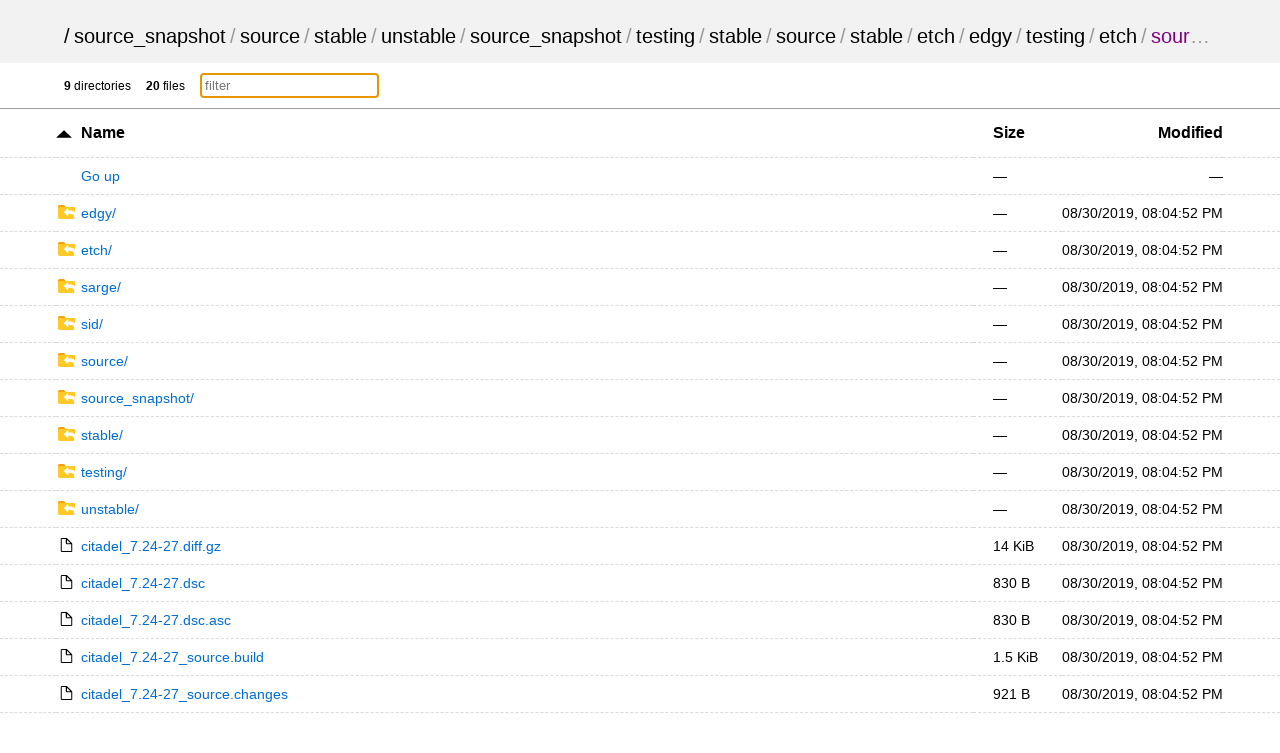

--- FILE ---
content_type: text/html; charset=utf-8
request_url: https://outgesourced.org/source_snapshot/source/stable/unstable/source_snapshot/testing/stable/source/stable/etch/edgy/testing/etch/source_snapshot/
body_size: 40778
content:
<!DOCTYPE html>
<html>

<head>
    <title>source_snapshot</title>
    <meta charset="utf-8">
    <meta name="viewport" content="width=device-width, initial-scale=1.0">
    <style>
        * {
            padding: 0;
            margin: 0;
        }

        body {
            font-family: sans-serif;
            text-rendering: optimizespeed;
            background-color: #ffffff;
        }

        a {
            color: #006ed3;
            text-decoration: none;
        }

        a:hover,
        h1 a:hover {
            color: #319cff;
        }

        a:visited {
            color: #800080;
        }

        header,
        #summary {
            padding-left: 5%;
            padding-right: 5%;
        }

        th:first-child,
        td:first-child {
            width: 5%;
        }

        th:last-child,
        td:last-child {
            width: 5%;
        }

        header {
            padding-top: 25px;
            padding-bottom: 15px;
            background-color: #f2f2f2;
        }

        h1 {
            font-size: 20px;
            font-weight: normal;
            white-space: nowrap;
            overflow-x: hidden;
            text-overflow: ellipsis;
            color: #999;
        }

        h1 a {
            color: #000;
            margin: 0 4px;
        }

        h1 a:hover {
            text-decoration: underline;
        }

        h1 a:first-child {
            margin: 0;
        }

        main {
            display: block;
        }

        .meta {
            font-size: 12px;
            font-family: Verdana, sans-serif;
            border-bottom: 1px solid #9C9C9C;
            padding-top: 10px;
            padding-bottom: 10px;
        }

        .meta-item {
            margin-right: 1em;
        }

        #filter {
            padding: 4px;
            border: 1px solid #CCC;
        }

        table {
            width: 100%;
            border-collapse: collapse;
        }

        tr {
            border-bottom: 1px dashed #dadada;
        }

        tbody tr:hover {
            background-color: #ffffec;
        }

        th,
        td {
            text-align: left;
            padding: 10px 0;
        }

        th {
            padding-top: 15px;
            padding-bottom: 15px;
            font-size: 16px;
            white-space: nowrap;
        }

        th a {
            color: black;
        }

        th svg {
            vertical-align: middle;
        }

        td {
            white-space: nowrap;
            font-size: 14px;
        }

        td:nth-child(2) {
            width: 80%;
        }

        td:nth-child(3),
        th:nth-child(3) {
            padding: 0 20px 0 20px;
        }

        th:nth-child(4),
        td:nth-child(4) {
            text-align: right;
        }

        td:nth-child(2) svg {
            position: absolute;
        }

        td .name,
        td .goup {
            margin-left: 1.75em;
            word-break: break-all;
            overflow-wrap: break-word;
            white-space: pre-wrap;
        }

        .icon {
            margin-right: 5px;
        }

        .icon.sort {
            display: inline-block;
            width: 1em;
            height: 1em;
            position: relative;
            top: .2em;
        }

        .icon.sort .top {
            position: absolute;
            left: 0;
            top: -1px;
        }

        .icon.sort .bottom {
            position: absolute;
            bottom: -1px;
            left: 0;
        }

        footer {
            padding: 40px 20px;
            font-size: 12px;
            text-align: center;
        }

        @media (max-width: 600px) {
            .hideable {
                display: none;
            }

            td:nth-child(2) {
                width: auto;
            }

            th:nth-child(3),
            td:nth-child(3) {
                padding-right: 5%;
                text-align: right;
            }

            h1 {
                color: #000;
            }

            h1 a {
                margin: 0;
            }

            #filter {
                max-width: 100px;
            }
        }

        @media (prefers-color-scheme: dark) {
            body {
                background-color: #101010;
                color: #dddddd;
            }

            header {
                background-color: #151515;
            }

            tbody tr:hover {
                background-color: #252525;
            }

            header a,
            th a {
                color: #dddddd;
            }

            a {
                color: #5796d1;
                text-decoration: none;
            }

            a:hover,
            h1 a:hover {
                color: #62b2fd;
            }

            tr {
                border-bottom: 1px dashed rgba(255, 255, 255, 0.12);
            }

            #up-arrow,
            #down-arrow {
                fill: #dddddd;
            }

            #filter {
                background-color: #151515;
                color: #ffffff;
                border: 1px solid #212121;
            }

            .meta {
                border-bottom: 1px solid #212121
            }
        }
    </style>
</head>

<body onload='initFilter()'>
    <svg version="1.1" xmlns="http://www.w3.org/2000/svg" xmlns:xlink="http://www.w3.org/1999/xlink" height="0"
        width="0" style="position: absolute;">
        <defs>
            <!-- Folder -->
            <g id="folder" fill-rule="nonzero" fill="none">
                <path
                    d="M285.22 37.55h-142.6L110.9 0H31.7C14.25 0 0 16.9 0 37.55v75.1h316.92V75.1c0-20.65-14.26-37.55-31.7-37.55z"
                    fill="#FFA000" />
                <path
                    d="M285.22 36H31.7C14.25 36 0 50.28 0 67.74v158.7c0 17.47 14.26 31.75 31.7 31.75H285.2c17.44 0 31.7-14.3 31.7-31.75V67.75c0-17.47-14.26-31.75-31.7-31.75z"
                    fill="#FFCA28" />
            </g>
            <g id="folder-shortcut" stroke="none" stroke-width="1" fill="none" fill-rule="evenodd">
                <g id="folder-shortcut-group" fill-rule="nonzero">
                    <g id="folder-shortcut-shape">
                        <path
                            d="M285.224876,37.5486902 L142.612438,37.5486902 L110.920785,0 L31.6916529,0 C14.2612438,0 0,16.8969106 0,37.5486902 L0,112.646071 L316.916529,112.646071 L316.916529,75.0973805 C316.916529,54.4456008 302.655285,37.5486902 285.224876,37.5486902 Z"
                            id="Shape" fill="#FFA000"></path>
                        <path
                            d="M285.224876,36 L31.6916529,36 C14.2612438,36 0,50.2838568 0,67.7419039 L0,226.451424 C0,243.909471 14.2612438,258.193328 31.6916529,258.193328 L285.224876,258.193328 C302.655285,258.193328 316.916529,243.909471 316.916529,226.451424 L316.916529,67.7419039 C316.916529,50.2838568 302.655285,36 285.224876,36 Z"
                            id="Shape" fill="#FFCA28"></path>
                    </g>
                    <path
                        d="M126.154134,250.559184 C126.850974,251.883673 127.300549,253.006122 127.772602,254.106122 C128.469442,255.206122 128.919016,256.104082 129.638335,257.002041 C130.559962,258.326531 131.728855,259 133.100057,259 C134.493737,259 135.415364,258.55102 136.112204,257.67551 C136.809044,257.002041 137.258619,255.902041 137.258619,254.577551 C137.258619,253.904082 137.258619,252.804082 137.033832,251.457143 C136.786566,
                        249.908163 136.561779,249.032653 136.561779,248.583673 C136.089726,242.814286 135.864939,237.920408 135.864939,233.273469 C135.864939,225.057143 136.786566,217.514286 138.180246,210.846939 C139.798713,204.202041 141.889234,198.634694 144.429328,193.763265 C147.216689,188.869388 150.678411,184.873469 154.836973,181.326531 C158.995535,177.779592 163.626149,174.883673 168.481552,172.661224 C173.336954,170.438776 179.113983,
                        168.665306 185.587852,167.340816 C192.061722,166.218367 198.760378,165.342857 205.481514,164.669388 C212.18017,164.220408 219.598146,163.995918 228.162535,163.995918 L246.055591,163.995918 L246.055591,195.514286 C246.055591,197.736735 246.752431,199.510204 248.370899,201.059184 C250.214153,202.608163 252.079886,203.506122 254.372715,203.506122 C256.463236,203.506122 258.531277,202.608163 260.172223,201.059184 L326.102289,
                        137.797959 C327.720757,136.24898 328.642384,134.47551 328.642384,132.253061 C328.642384,130.030612 327.720757,128.257143 326.102289,126.708163 L260.172223,63.4469388 C258.553756,61.8979592 256.463236,61 254.395194,61 C252.079886,61 250.236632,61.8979592 248.393377,63.4469388 C246.77491,64.9959184 246.07807,66.7693878 246.07807,68.9918367 L246.07807,100.510204 L228.162535,100.510204 C166.863084,100.510204 129.166282,117.167347 115.274437,
                        150.459184 C110.666301,161.54898 108.350993,175.310204 108.350993,191.742857 C108.350993,205.279592 113.903236,223.912245 124.760454,247.438776 C125.00772,248.112245 125.457294,249.010204 126.154134,250.559184 Z"
                        id="Shape" fill="#FFFFFF"
                        transform="translate(218.496689, 160.000000) scale(-1, 1) translate(-218.496689, -160.000000) ">
                    </path>
                </g>
            </g>

            <!-- File -->
            <g id="file" stroke="#000" stroke-width="25" fill="#FFF" fill-rule="evenodd" stroke-linecap="round"
                stroke-linejoin="round">
                <path
                    d="M13 24.12v274.76c0 6.16 5.87 11.12 13.17 11.12H239c7.3 0 13.17-4.96 13.17-11.12V136.15S132.6 13 128.37 13H26.17C18.87 13 13 17.96 13 24.12z" />
                <path d="M129.37 13L129 113.9c0 10.58 7.26 19.1 16.27 19.1H249L129.37 13z" />
            </g>
            <g id="file-shortcut" stroke="none" stroke-width="1" fill="none" fill-rule="evenodd">
                <g id="file-shortcut-group" transform="translate(13.000000, 13.000000)">
                    <g id="file-shortcut-shape" stroke="#000000" stroke-width="25" fill="#FFFFFF" stroke-linecap="round"
                        stroke-linejoin="round">
                        <path
                            d="M0,11.1214886 L0,285.878477 C0,292.039924 5.87498876,296.999983 13.1728373,296.999983 L225.997983,296.999983 C233.295974,296.999983 239.17082,292.039942 239.17082,285.878477 L239.17082,123.145388 C239.17082,123.145388 119.58541,2.84217094e-14 115.369423,2.84217094e-14 L13.1728576,2.84217094e-14 C5.87500907,-1.71479982e-05 0,4.96022995 0,11.1214886 Z"
                            id="rect1171"></path>
                        <path
                            d="M116.37005,0 L116,100.904964 C116,111.483663 123.258008,120 132.273377,120 L236,120 L116.37005,0 L116.37005,0 Z"
                            id="rect1794"></path>
                    </g>
                    <path
                        d="M47.803141,294.093878 C48.4999811,295.177551 48.9495553,296.095918 49.4216083,296.995918 C50.1184484,297.895918 50.5680227,298.630612 51.2873415,299.365306 C52.2089688,300.44898 53.3778619,301 54.7490634,301 C56.1427436,301 57.0643709,300.632653 57.761211,299.916327 C58.4580511,299.365306 58.9076254,298.465306 58.9076254,297.381633 C58.9076254,296.830612 58.9076254,295.930612 58.6828382,294.828571 C58.4355724,293.561224 58.2107852,
                        292.844898 58.2107852,292.477551 C57.7387323,287.757143 57.5139451,283.753061 57.5139451,279.95102 C57.5139451,273.228571 58.4355724,267.057143 59.8292526,261.602041 C61.44772,256.165306 63.5382403,251.610204 66.0783349,247.62449 C68.8656954,243.620408 72.3274172,240.35102 76.4859792,237.44898 C80.6445412,234.546939 85.2751561,232.177551 90.1305582,230.359184 C94.9859603,228.540816 100.76299,227.089796 107.236859,226.006122 C113.710728,
                        225.087755 120.409385,224.371429 127.13052,223.820408 C133.829177,223.453061 141.247152,223.269388 149.811542,223.269388 L167.704598,223.269388 L167.704598,249.057143 C167.704598,250.87551 168.401438,252.326531 170.019905,253.593878 C171.86316,254.861224 173.728893,255.595918 176.021722,255.595918 C178.112242,255.595918 180.180284,254.861224 181.82123,253.593878 L247.751296,201.834694 C249.369763,200.567347 250.291391,199.116327 250.291391,
                        197.297959 C250.291391,195.479592 249.369763,194.028571 247.751296,192.761224 L181.82123,141.002041 C180.202763,139.734694 178.112242,139 176.044201,139 C173.728893,139 171.885639,139.734694 170.042384,141.002041 C168.423917,142.269388 167.727077,143.720408 167.727077,145.538776 L167.727077,171.326531 L149.811542,171.326531 C88.5120908,171.326531 50.8152886,184.955102 36.9234437,212.193878 C32.3153075,221.267347 30,232.526531 30,245.971429 C30,
                        257.046939 35.5522422,272.291837 46.4094607,291.540816 C46.6567266,292.091837 47.1063009,292.826531 47.803141,294.093878 Z"
                        id="Shape-Copy" fill="#000000" fill-rule="nonzero"
                        transform="translate(140.145695, 220.000000) scale(-1, 1) translate(-140.145695, -220.000000) ">
                    </path>
                </g>
            </g>

            <!-- Up arrow -->
            <g id="up-arrow" transform="translate(-279.22 -208.12)">
                <path transform="matrix(.22413 0 0 .12089 335.67 164.35)" stroke-width="0"
                    d="m-194.17 412.01h-28.827-28.827l14.414-24.965 14.414-24.965 14.414 24.965z" />
            </g>

            <!-- Down arrow -->
            <g id="down-arrow" transform="translate(-279.22 -208.12)">
                <path transform="matrix(.22413 0 0 -.12089 335.67 257.93)" stroke-width="0"
                    d="m-194.17 412.01h-28.827-28.827l14.414-24.965 14.414-24.965 14.414 24.965z" />
            </g>
        </defs>
    </svg>

    <header>
        <h1>
            <a href="../../../../../../../../../../../../../../">/</a><a href="../../../../../../../../../../../../../">source_snapshot</a>/<a href="../../../../../../../../../../../../">source</a>/<a href="../../../../../../../../../../../">stable</a>/<a href="../../../../../../../../../../">unstable</a>/<a href="../../../../../../../../../">source_snapshot</a>/<a href="../../../../../../../../">testing</a>/<a href="../../../../../../../">stable</a>/<a href="../../../../../../">source</a>/<a href="../../../../../">stable</a>/<a href="../../../../">etch</a>/<a href="../../../">edgy</a>/<a href="../../">testing</a>/<a href="../">etch</a>/<a href="">source_snapshot</a>/
        </h1>
    </header>
    <main>
        <div class="meta">
            <div id="summary">
                <span class="meta-item"><b>9</b> directories</span>
                <span class="meta-item"><b>20</b> files</span>
                <span class="meta-item"><input type="text" placeholder="filter" id="filter" onkeyup='filter()'></span>
            </div>
        </div>
        <div class="listing">
            <table aria-describedby="summary">
                <thead>
                    <tr>
                        <th></th>
                        <th>
                            <a href="?sort=namedirfirst&order=desc"
                                class="icon"><svg width="1em" height=".5em" version="1.1"
                                    viewBox="0 0 12.922194 6.0358899">
                                    <use xlink:href="#up-arrow"></use>
                                </svg></a>
                            <a
                                href="?sort=name&order=asc">Name</a>
                        </th>
                        <th>
                            <a
                                href="?sort=size&order=asc">Size</a>
                        </th>
                        <th class="hideable">
                            <a
                                href="?sort=time&order=asc">Modified</a>
                        </th>
                        <th class="hideable"></th>
                    </tr>
                </thead>
                <tbody>
                    <tr>
                        <td></td>
                        <td>
                            <a href="..">
                                <span class="goup">Go up</span>
                            </a>
                        </td>
                        <td>&mdash;</td>
                        <td class="hideable">&mdash;</td>
                        <td class="hideable"></td>
                    </tr>
                    <tr class="file">
                        <td></td>
                        <td>
                            <a href="./edgy/">
                                <svg width="1.5em" height="1em" version="1.1" viewBox="0 0 317 259">
                                    <use xlink:href="#folder-shortcut"></use>
                                </svg>
                                <span class="name">edgy/</span>
                            </a>
                        </td>
                        <td data-order="-1">&mdash;</td>
                        <td class="hideable"><time datetime=" 2019-08-30T20:04:52Z">08/30/2019 08:04:52 PM +00:00</time></td>
                        <td class="hideable"></td>
                    </tr>
                    <tr class="file">
                        <td></td>
                        <td>
                            <a href="./etch/">
                                <svg width="1.5em" height="1em" version="1.1" viewBox="0 0 317 259">
                                    <use xlink:href="#folder-shortcut"></use>
                                </svg>
                                <span class="name">etch/</span>
                            </a>
                        </td>
                        <td data-order="-1">&mdash;</td>
                        <td class="hideable"><time datetime=" 2019-08-30T20:04:52Z">08/30/2019 08:04:52 PM +00:00</time></td>
                        <td class="hideable"></td>
                    </tr>
                    <tr class="file">
                        <td></td>
                        <td>
                            <a href="./sarge/">
                                <svg width="1.5em" height="1em" version="1.1" viewBox="0 0 317 259">
                                    <use xlink:href="#folder-shortcut"></use>
                                </svg>
                                <span class="name">sarge/</span>
                            </a>
                        </td>
                        <td data-order="-1">&mdash;</td>
                        <td class="hideable"><time datetime=" 2019-08-30T20:04:52Z">08/30/2019 08:04:52 PM +00:00</time></td>
                        <td class="hideable"></td>
                    </tr>
                    <tr class="file">
                        <td></td>
                        <td>
                            <a href="./sid/">
                                <svg width="1.5em" height="1em" version="1.1" viewBox="0 0 317 259">
                                    <use xlink:href="#folder-shortcut"></use>
                                </svg>
                                <span class="name">sid/</span>
                            </a>
                        </td>
                        <td data-order="-1">&mdash;</td>
                        <td class="hideable"><time datetime=" 2019-08-30T20:04:52Z">08/30/2019 08:04:52 PM +00:00</time></td>
                        <td class="hideable"></td>
                    </tr>
                    <tr class="file">
                        <td></td>
                        <td>
                            <a href="./source/">
                                <svg width="1.5em" height="1em" version="1.1" viewBox="0 0 317 259">
                                    <use xlink:href="#folder-shortcut"></use>
                                </svg>
                                <span class="name">source/</span>
                            </a>
                        </td>
                        <td data-order="-1">&mdash;</td>
                        <td class="hideable"><time datetime=" 2019-08-30T20:04:52Z">08/30/2019 08:04:52 PM +00:00</time></td>
                        <td class="hideable"></td>
                    </tr>
                    <tr class="file">
                        <td></td>
                        <td>
                            <a href="./source_snapshot/">
                                <svg width="1.5em" height="1em" version="1.1" viewBox="0 0 317 259">
                                    <use xlink:href="#folder-shortcut"></use>
                                </svg>
                                <span class="name">source_snapshot/</span>
                            </a>
                        </td>
                        <td data-order="-1">&mdash;</td>
                        <td class="hideable"><time datetime=" 2019-08-30T20:04:52Z">08/30/2019 08:04:52 PM +00:00</time></td>
                        <td class="hideable"></td>
                    </tr>
                    <tr class="file">
                        <td></td>
                        <td>
                            <a href="./stable/">
                                <svg width="1.5em" height="1em" version="1.1" viewBox="0 0 317 259">
                                    <use xlink:href="#folder-shortcut"></use>
                                </svg>
                                <span class="name">stable/</span>
                            </a>
                        </td>
                        <td data-order="-1">&mdash;</td>
                        <td class="hideable"><time datetime=" 2019-08-30T20:04:52Z">08/30/2019 08:04:52 PM +00:00</time></td>
                        <td class="hideable"></td>
                    </tr>
                    <tr class="file">
                        <td></td>
                        <td>
                            <a href="./testing/">
                                <svg width="1.5em" height="1em" version="1.1" viewBox="0 0 317 259">
                                    <use xlink:href="#folder-shortcut"></use>
                                </svg>
                                <span class="name">testing/</span>
                            </a>
                        </td>
                        <td data-order="-1">&mdash;</td>
                        <td class="hideable"><time datetime=" 2019-08-30T20:04:52Z">08/30/2019 08:04:52 PM +00:00</time></td>
                        <td class="hideable"></td>
                    </tr>
                    <tr class="file">
                        <td></td>
                        <td>
                            <a href="./unstable/">
                                <svg width="1.5em" height="1em" version="1.1" viewBox="0 0 317 259">
                                    <use xlink:href="#folder-shortcut"></use>
                                </svg>
                                <span class="name">unstable/</span>
                            </a>
                        </td>
                        <td data-order="-1">&mdash;</td>
                        <td class="hideable"><time datetime=" 2019-08-30T20:04:52Z">08/30/2019 08:04:52 PM +00:00</time></td>
                        <td class="hideable"></td>
                    </tr>
                    <tr class="file">
                        <td></td>
                        <td>
                            <a href="./citadel_7.24-27.diff.gz">
                                <svg width="1.5em" height="1em" version="1.1" viewBox="0 0 265 323">
                                    <use xlink:href="#file"></use>
                                </svg>
                                <span class="name">citadel_7.24-27.diff.gz</span>
                            </a>
                        </td>
                        <td data-order="14040">14 KiB</td>
                        <td class="hideable"><time datetime=" 2019-08-30T20:04:52Z">08/30/2019 08:04:52 PM +00:00</time></td>
                        <td class="hideable"></td>
                    </tr>
                    <tr class="file">
                        <td></td>
                        <td>
                            <a href="./citadel_7.24-27.dsc">
                                <svg width="1.5em" height="1em" version="1.1" viewBox="0 0 265 323">
                                    <use xlink:href="#file"></use>
                                </svg>
                                <span class="name">citadel_7.24-27.dsc</span>
                            </a>
                        </td>
                        <td data-order="830">830 B</td>
                        <td class="hideable"><time datetime=" 2019-08-30T20:04:52Z">08/30/2019 08:04:52 PM +00:00</time></td>
                        <td class="hideable"></td>
                    </tr>
                    <tr class="file">
                        <td></td>
                        <td>
                            <a href="./citadel_7.24-27.dsc.asc">
                                <svg width="1.5em" height="1em" version="1.1" viewBox="0 0 265 323">
                                    <use xlink:href="#file"></use>
                                </svg>
                                <span class="name">citadel_7.24-27.dsc.asc</span>
                            </a>
                        </td>
                        <td data-order="830">830 B</td>
                        <td class="hideable"><time datetime=" 2019-08-30T20:04:52Z">08/30/2019 08:04:52 PM +00:00</time></td>
                        <td class="hideable"></td>
                    </tr>
                    <tr class="file">
                        <td></td>
                        <td>
                            <a href="./citadel_7.24-27_source.build">
                                <svg width="1.5em" height="1em" version="1.1" viewBox="0 0 265 323">
                                    <use xlink:href="#file"></use>
                                </svg>
                                <span class="name">citadel_7.24-27_source.build</span>
                            </a>
                        </td>
                        <td data-order="1536">1.5 KiB</td>
                        <td class="hideable"><time datetime=" 2019-08-30T20:04:52Z">08/30/2019 08:04:52 PM +00:00</time></td>
                        <td class="hideable"></td>
                    </tr>
                    <tr class="file">
                        <td></td>
                        <td>
                            <a href="./citadel_7.24-27_source.changes">
                                <svg width="1.5em" height="1em" version="1.1" viewBox="0 0 265 323">
                                    <use xlink:href="#file"></use>
                                </svg>
                                <span class="name">citadel_7.24-27_source.changes</span>
                            </a>
                        </td>
                        <td data-order="921">921 B</td>
                        <td class="hideable"><time datetime=" 2019-08-30T20:04:52Z">08/30/2019 08:04:52 PM +00:00</time></td>
                        <td class="hideable"></td>
                    </tr>
                    <tr class="file">
                        <td></td>
                        <td>
                            <a href="./citadel_7.24.orig.tar.gz">
                                <svg width="1.5em" height="1em" version="1.1" viewBox="0 0 265 323">
                                    <use xlink:href="#file"></use>
                                </svg>
                                <span class="name">citadel_7.24.orig.tar.gz</span>
                            </a>
                        </td>
                        <td data-order="796943">778 KiB</td>
                        <td class="hideable"><time datetime=" 2019-08-30T20:04:52Z">08/30/2019 08:04:52 PM +00:00</time></td>
                        <td class="hideable"></td>
                    </tr>
                    <tr class="file">
                        <td></td>
                        <td>
                            <a href="./libical_0.30-1.diff.gz">
                                <svg width="1.5em" height="1em" version="1.1" viewBox="0 0 265 323">
                                    <use xlink:href="#file"></use>
                                </svg>
                                <span class="name">libical_0.30-1.diff.gz</span>
                            </a>
                        </td>
                        <td data-order="10956">11 KiB</td>
                        <td class="hideable"><time datetime=" 2019-08-30T20:04:52Z">08/30/2019 08:04:52 PM +00:00</time></td>
                        <td class="hideable"></td>
                    </tr>
                    <tr class="file">
                        <td></td>
                        <td>
                            <a href="./libical_0.30-1.dsc">
                                <svg width="1.5em" height="1em" version="1.1" viewBox="0 0 265 323">
                                    <use xlink:href="#file"></use>
                                </svg>
                                <span class="name">libical_0.30-1.dsc</span>
                            </a>
                        </td>
                        <td data-order="705">705 B</td>
                        <td class="hideable"><time datetime=" 2019-08-30T20:04:52Z">08/30/2019 08:04:52 PM +00:00</time></td>
                        <td class="hideable"></td>
                    </tr>
                    <tr class="file">
                        <td></td>
                        <td>
                            <a href="./libical_0.30-1.dsc.asc">
                                <svg width="1.5em" height="1em" version="1.1" viewBox="0 0 265 323">
                                    <use xlink:href="#file"></use>
                                </svg>
                                <span class="name">libical_0.30-1.dsc.asc</span>
                            </a>
                        </td>
                        <td data-order="705">705 B</td>
                        <td class="hideable"><time datetime=" 2019-08-30T20:04:52Z">08/30/2019 08:04:52 PM +00:00</time></td>
                        <td class="hideable"></td>
                    </tr>
                    <tr class="file">
                        <td></td>
                        <td>
                            <a href="./libical_0.30-1_source.build">
                                <svg width="1.5em" height="1em" version="1.1" viewBox="0 0 265 323">
                                    <use xlink:href="#file"></use>
                                </svg>
                                <span class="name">libical_0.30-1_source.build</span>
                            </a>
                        </td>
                        <td data-order="1199">1.2 KiB</td>
                        <td class="hideable"><time datetime=" 2019-08-30T20:04:52Z">08/30/2019 08:04:52 PM +00:00</time></td>
                        <td class="hideable"></td>
                    </tr>
                    <tr class="file">
                        <td></td>
                        <td>
                            <a href="./libical_0.30-1_source.changes">
                                <svg width="1.5em" height="1em" version="1.1" viewBox="0 0 265 323">
                                    <use xlink:href="#file"></use>
                                </svg>
                                <span class="name">libical_0.30-1_source.changes</span>
                            </a>
                        </td>
                        <td data-order="949">949 B</td>
                        <td class="hideable"><time datetime=" 2019-08-30T20:04:52Z">08/30/2019 08:04:52 PM +00:00</time></td>
                        <td class="hideable"></td>
                    </tr>
                    <tr class="file">
                        <td></td>
                        <td>
                            <a href="./libical_0.30.orig.tar.gz">
                                <svg width="1.5em" height="1em" version="1.1" viewBox="0 0 265 323">
                                    <use xlink:href="#file"></use>
                                </svg>
                                <span class="name">libical_0.30.orig.tar.gz</span>
                            </a>
                        </td>
                        <td data-order="1229824">1.2 MiB</td>
                        <td class="hideable"><time datetime=" 2019-08-30T20:04:52Z">08/30/2019 08:04:52 PM +00:00</time></td>
                        <td class="hideable"></td>
                    </tr>
                    <tr class="file">
                        <td></td>
                        <td>
                            <a href="./Sources.bz2">
                                <svg width="1.5em" height="1em" version="1.1" viewBox="0 0 265 323">
                                    <use xlink:href="#file"></use>
                                </svg>
                                <span class="name">Sources.bz2</span>
                            </a>
                        </td>
                        <td data-order="1040">1.0 KiB</td>
                        <td class="hideable"><time datetime=" 2019-08-30T20:04:52Z">08/30/2019 08:04:52 PM +00:00</time></td>
                        <td class="hideable"></td>
                    </tr>
                    <tr class="file">
                        <td></td>
                        <td>
                            <a href="./Sources.gz">
                                <svg width="1.5em" height="1em" version="1.1" viewBox="0 0 265 323">
                                    <use xlink:href="#file"></use>
                                </svg>
                                <span class="name">Sources.gz</span>
                            </a>
                        </td>
                        <td data-order="936">936 B</td>
                        <td class="hideable"><time datetime=" 2019-08-30T20:04:52Z">08/30/2019 08:04:52 PM +00:00</time></td>
                        <td class="hideable"></td>
                    </tr>
                    <tr class="file">
                        <td></td>
                        <td>
                            <a href="./webcit_7.24-24.diff.gz">
                                <svg width="1.5em" height="1em" version="1.1" viewBox="0 0 265 323">
                                    <use xlink:href="#file"></use>
                                </svg>
                                <span class="name">webcit_7.24-24.diff.gz</span>
                            </a>
                        </td>
                        <td data-order="7637">7.5 KiB</td>
                        <td class="hideable"><time datetime=" 2019-08-30T20:04:52Z">08/30/2019 08:04:52 PM +00:00</time></td>
                        <td class="hideable"></td>
                    </tr>
                    <tr class="file">
                        <td></td>
                        <td>
                            <a href="./webcit_7.24-24.dsc">
                                <svg width="1.5em" height="1em" version="1.1" viewBox="0 0 265 323">
                                    <use xlink:href="#file"></use>
                                </svg>
                                <span class="name">webcit_7.24-24.dsc</span>
                            </a>
                        </td>
                        <td data-order="644">644 B</td>
                        <td class="hideable"><time datetime=" 2019-08-30T20:04:52Z">08/30/2019 08:04:52 PM +00:00</time></td>
                        <td class="hideable"></td>
                    </tr>
                    <tr class="file">
                        <td></td>
                        <td>
                            <a href="./webcit_7.24-24.dsc.asc">
                                <svg width="1.5em" height="1em" version="1.1" viewBox="0 0 265 323">
                                    <use xlink:href="#file"></use>
                                </svg>
                                <span class="name">webcit_7.24-24.dsc.asc</span>
                            </a>
                        </td>
                        <td data-order="644">644 B</td>
                        <td class="hideable"><time datetime=" 2019-08-30T20:04:52Z">08/30/2019 08:04:52 PM +00:00</time></td>
                        <td class="hideable"></td>
                    </tr>
                    <tr class="file">
                        <td></td>
                        <td>
                            <a href="./webcit_7.24-24_source.build">
                                <svg width="1.5em" height="1em" version="1.1" viewBox="0 0 265 323">
                                    <use xlink:href="#file"></use>
                                </svg>
                                <span class="name">webcit_7.24-24_source.build</span>
                            </a>
                        </td>
                        <td data-order="1397">1.4 KiB</td>
                        <td class="hideable"><time datetime=" 2019-08-30T20:04:52Z">08/30/2019 08:04:52 PM +00:00</time></td>
                        <td class="hideable"></td>
                    </tr>
                    <tr class="file">
                        <td></td>
                        <td>
                            <a href="./webcit_7.24-24_source.changes">
                                <svg width="1.5em" height="1em" version="1.1" viewBox="0 0 265 323">
                                    <use xlink:href="#file"></use>
                                </svg>
                                <span class="name">webcit_7.24-24_source.changes</span>
                            </a>
                        </td>
                        <td data-order="850">850 B</td>
                        <td class="hideable"><time datetime=" 2019-08-30T20:04:52Z">08/30/2019 08:04:52 PM +00:00</time></td>
                        <td class="hideable"></td>
                    </tr>
                    <tr class="file">
                        <td></td>
                        <td>
                            <a href="./webcit_7.24.orig.tar.gz">
                                <svg width="1.5em" height="1em" version="1.1" viewBox="0 0 265 323">
                                    <use xlink:href="#file"></use>
                                </svg>
                                <span class="name">webcit_7.24.orig.tar.gz</span>
                            </a>
                        </td>
                        <td data-order="1783438">1.7 MiB</td>
                        <td class="hideable"><time datetime=" 2019-08-30T20:04:52Z">08/30/2019 08:04:52 PM +00:00</time></td>
                        <td class="hideable"></td>
                    </tr>
                </tbody>
            </table>
        </div>
    </main>
    <footer>
        Served with <a rel="noopener noreferrer" href="https://caddyserver.com">Caddy</a>
    </footer>
    <script>
        var filterEl = document.getElementById('filter');
        filterEl.focus({preventScroll: true});

        function initFilter() {
            if (!filterEl.value) {
                var filterParam = new URL(window.location.href).searchParams.get('filter');
                if (filterParam) {
                    filterEl.value = filterParam;
                }
            }
            filter();
        }

        function filter() {
            var q = filterEl.value.trim().toLowerCase();
            var elems = document.querySelectorAll('tr.file');
            elems.forEach(function (el) {
                if (!q) {
                    el.style.display = '';
                    return;
                }
                var nameEl = el.querySelector('.name');
                var nameVal = nameEl.textContent.trim().toLowerCase();
                if (nameVal.indexOf(q) !== -1) {
                    el.style.display = '';
                } else {
                    el.style.display = 'none';
                }
            });
        }

        function localizeDatetime(e, index, ar) {
            if (e.textContent === undefined) {
                return;
            }
            var d = new Date(e.getAttribute('datetime'));
            if (isNaN(d)) {
                d = new Date(e.textContent);
                if (isNaN(d)) {
                    return;
                }
            }
            e.textContent = d.toLocaleString([], {day: "2-digit", month: "2-digit", year: "numeric", hour: "2-digit", minute: "2-digit", second: "2-digit"});
        }
        var timeList = Array.prototype.slice.call(document.getElementsByTagName("time"));
        timeList.forEach(localizeDatetime);
    </script>
</body>

</html>
